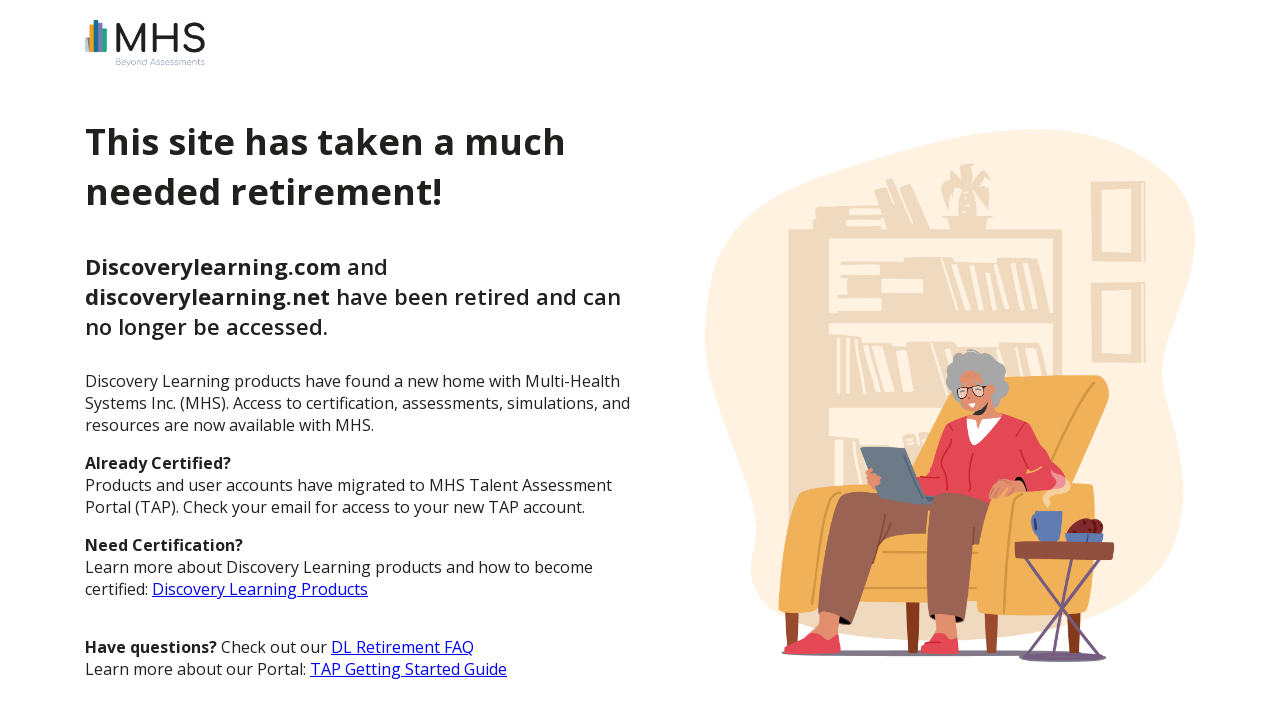

--- FILE ---
content_type: text/html
request_url: https://mhscdn.blob.core.windows.net/mhsdocs/Friendly_error_graphics/dli_decommissioning_page.html
body_size: 4437
content:
<!DOCTYPE html><head>
      <meta charset="UTF-8">
      <meta http-equiv="X-UA-Compatible" content="IE=edge">
      <meta name="viewport" content="width=device-width, initial-scale=1.0">
	  <link rel="preconnect" href="https://fonts.googleapis.com">
      <link rel="preconnect" href="https://fonts.gstatic.com" crossorigin>
      <link href="https://fonts.googleapis.com/css2?family=Open+Sans:wght@400;500;600;700&display=swap" rel="stylesheet">
	  <link href="https://fonts.googleapis.com/icon?family=Material+Icons" rel="stylesheet">
      <title>Decommission</title>
    </head>
    <body>
      <div class="container">
		  <div class="logo">
		  <a href="https://mhs.com/">
			  <img src="https://mhscdn.blob.core.windows.net/mhsdocs/Friendly_error_graphics/images/mhs---logo-tagline---black-logo-full-color-cmyk-01.png" alt="MHS logo">
		  </a>
      		</div>
          <div class="flex-container">
            <div class="flex-item-left">
                <div class="H1">
				  <h1>This site has taken a much needed retirement!</h1>
                </div>
                <h2><strong>Discoverylearning.com</strong> and <strong>discoverylearning.net</strong> have been retired and can no longer be accessed.</h2>
				
				<h3>Discovery Learning products have found a new home with Multi-Health Systems Inc. (MHS). Access to certification, assessments, simulations, and resources are now available with MHS.</h3>
					
				<h3><b>Already Certified?</b><br> 
					Products and user accounts have migrated to MHS Talent Assessment Portal (TAP). Check your email for access to your new TAP account.</h3>
				
				<h3><b>Need Certification?</b><br> 
					Learn more about Discovery Learning products and how to become certified: <a href="https://mhs.com/talent-assessments/train-yourself/">Discovery Learning Products</a></h3>
					
				<h4><b>Have questions?</b> Check out our <a href="https://cdn.mhs.com/mhsdocs/dli_retirement_faq.pdf">DL Retirement FAQ</a><br>
					Learn more about our Portal: <a href="https://cdn.mhs.com/mhsdocs/TAP_Multiuser_getting_started_guide.pdf">TAP Getting Started Guide</a></h4>
            </div>
			<div class="flex-item-center"></div>
            <div class="flex-item-right">
                <img src="https://mhscdn.blob.core.windows.net/mhsdocs/Friendly_error_graphics/images/elder-woman-sitting-on-chair.png" alt="elder woman sitting on chair, reading and drinking coffee">
            </div>
          </div>
      </div>
    </body>
    
    <style>
      * {
          box-sizing: border-box;
      }
      .container {
          max-width: 1130px;
		  margin-left: auto;
		  margin-right: auto;
		  padding-left: 10px;
		  padding-right: 10px;
		  margin-top: 20px;
     	}
		.logo img {
            height: 47px;
            width: 120px;
		}
      .flex-container {
          display: flex;
          flex-direction: row;
          justify-content: center;
          align-items: center;
		  margin-top: 2%;
		}
      .flex-item-left {
		  min-width: 550px; 
          text-align: left;
          flex: 50%;
      }
	  .flex-item-center {
		min-width: 70px;
		height: 35px;
		}
      .main_image {
          flex: 100%;
      }
      .flex-item-right img {
          width: 100%;
          height: auto;
		}
		.tooltip {
  position: relative;
  display: inline-block;
}
      h1 {
		font-family: 'Open Sans', sans-serif;
		font-weight: 700;
		font-size: 36px;
		line-height: 0.8;
		color: #221F1F;
		line-height: 50px;
		padding-bottom: 10px;
      }
      h2 {
          font-family: 'Open Sans', sans-serif;
		  font-weight: 600;
          font-size: 22px;
          color: #221F1F;
		  padding-bottom: 10px;
		}
		h3 {
          font-family: 'Open Sans', sans-serif;
		  font-weight: 400;
          font-size: 16px;
          color: #221F1F;
      }
		h4 {
          font-family: 'Open Sans', sans-serif;
		  font-weight: 400;
          font-size: 16px;
          color: #221F1F;
		  padding-top: 15px;
		}
      @media (max-width: 800px) {
          .flex-container {
            flex-direction: column;
          }
          .logo img {
            height: 47px;
            width: 120px;
          }
          .container {
            margin: 20px 10px 10px 10px;
          }
		  .flex-item-left {
			  min-width: 200px;
		  }
    </style>
    </html>
